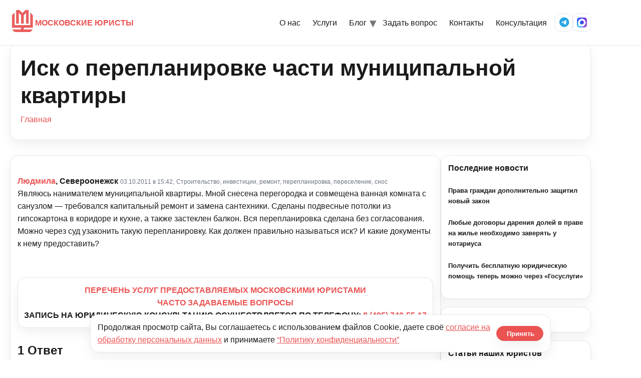

--- FILE ---
content_type: text/css
request_url: https://kmcon.ru/wp-content/themes/newkmcon/assets/css/responsive.css?ver=1765433610
body_size: 3532
content:
/* Компактная раскладка: имя, e-mail, город в одну строку (≥ 641px) */
@media (min-width:641px) {
  form#form_question {
    --ap-inline-gap: 12px;
  }

  form#form_question .ap-field-form_question-anonymous_name,
  form#form_question .ap-field-form_question-email,
  form#form_question .ap-field-form_question-description {
    display: inline-block;
    vertical-align: top;
    width: calc(33.333% - var(--ap-inline-gap));
    margin-right: var(--ap-inline-gap);
  }

  /* последний блок без правого отступа */
  form#form_question .ap-field-form_question-description {
    margin-right: 0;
  }

  /* внутренний враппер тянется на всю ширину блока */
  form#form_question .ap-field-form_question-anonymous_name .ap-field-group-w,
  form#form_question .ap-field-form_question-email .ap-field-group-w,
  form#form_question .ap-field-form_question-description .ap-field-group-w {
    width: 100%;
  }
}

/* На мобильных (< 640px) эти поля остаются столбцом */
@media (max-width:640px) {

  form#form_question .ap-field-form_question-anonymous_name,
  form#form_question .ap-field-form_question-email,
  form#form_question .ap-field-form_question-description {
    display: block;
    width: 100%;
    margin-right: 0;
  }
}

/* Fix horizontal overflow on small screens for AnsPress questions list */
@media (max-width: 420px) {

  /* Ensure blocks don't exceed viewport width */
  .ap-questions-item,
  .ap-questions-item .ap-cell,
  .ap-questions-item .comment-inner {
    max-width: 100%;
    width: 100%;
  }

  /* Break long words/URLs in titles */
  .ap-questions-title,
  .ap-questions-title .ap-questions-hyperlink {
    word-break: break-word;
    overflow-wrap: anywhere;
  }

  /* Meta line should wrap instead of pushing width */
  .ap-display-question-meta .head-question {
    display: flex;
    flex-wrap: wrap;
    gap: 6px;
  }

  /* Prevent fixed/min widths if set by plugin */
  .ap-questions-item,
  .ap-questions-item * {
    min-width: 0;
  }

  /* Links inside meta should wrap */
  .ap-display-question-meta a {
    word-break: break-word;
    overflow-wrap: anywhere;
    max-width: 100%;
  }
}

/* Статьи (категория 4) – адаптив */
@media (max-width: 1024px) {
  .stati-wrapper .statiList {
    grid-template-columns: repeat(auto-fill, minmax(240px, 1fr));
  }
}

@media (max-width: 768px) {
  .stati-wrapper #page-title.page-title-block {
    padding-top: 20px;
    padding-bottom: 20px;
    margin-bottom: 50px !important;
  }

  .stati-wrapper .statiList {
    grid-template-columns: 1fr;
    gap: 10px;
  }

  .stati-wrapper .statiList__item {
    padding: 12px;
  }
}

@media (max-width: 420px) {
  .stati-wrapper .statiList__item .counter {
    font-size: .8rem;
    padding: .15rem .5rem;
  }
}

/* Sidebar вниз на узких экранах */
@media (max-width: 991px) {
  .stati-wrapper .panel.row.with-sidebar {
    flex-direction: column;
  }

  .stati-wrapper .sidebar {
    flex: 1 1 auto;
    max-width: 100%;
  }
}

/* Категории/архивы: адаптив карточек и пагинации */
@media (max-width: 768px) {
  .stati-wrapper .blog .item-post {
    padding: 12px;
  }

  .stati-wrapper .navigation.pagination .page-numbers {
    min-width: 34px;
    height: 34px;
  }

  .stati-wrapper .comment-form .col-md-4 {
    flex: 1 1 100%;
  }
}

/* Медиазапросы сгруппированы по брейкпоинтам */

/* ====== prefers-reduced-motion ====== */
@media (prefers-reduced-motion: reduce) {

  .reveal,
  .card,
  .pill,
  .btn,
  .lp-hero__media img {
    transition: none;
  }

  .reveal {
    filter: none;
  }
}

/* ====== ≤ 1024px ====== */
@media (max-width:1024px) {
  .lp-hero__wrap {
    grid-template-columns: 1fr
  }

  .lp-proof__top {
    grid-template-columns: 1fr
  }

  .lp-situ__grid {
    grid-template-columns: 1fr 1fr
  }

  .about-page .stats.stats--badges {
    grid-template-columns: 1fr 1fr
  }
}

/* ====== ≤ 992px (бургер/оверлей меню) ====== */
@media (max-width:992px) {
  .nav {
    position: relative
  }

  .brand,
  .nav-toggle {
    position: relative;
    z-index: 200
  }

  .nav-toggle {
    display: flex
  }

  .menu {
    position: relative
  }

  .menu__list {
    position: fixed;
    inset: 0;
    display: none;
    background: #fff;
    z-index: 100;
    flex-direction: column;
    justify-content: center;
    align-items: center;
    gap: .75rem;
    padding: 24px
  }

  .menu.is-open .menu__list {
    display: flex;
    background: white;
    height: 100vh
  }

  .menu__list>li>a {
    font-size: 1.125rem;
    padding: .75rem 1rem
  }

  .menu__icons {
    position: fixed;
    left: 50%;
    bottom: 20px;
    transform: translateX(-50%);
    display: none;
    z-index: 101
  }

  .menu.is-open .menu__icons {
    display: flex
  }

  .menu .has-submenu>a {
    padding-right: 1.75rem
  }

  .menu .has-submenu>a::after {
    transition: .25s
  }

  .menu .has-submenu>a[aria-expanded="true"]::after {
    transform: rotate(180deg)
  }

  .menu .submenu {
    position: static;
    display: none;
    background: transparent;
    border: 0;
    padding: 0;
    box-shadow: none;
    min-width: unset;
    margin: .25rem 0 0
  }

  .menu .has-submenu.open>.submenu {
    display: block
  }
}

/* ====== ≤ 960px ====== */
@media (max-width:960px) {
  .grid--2 {
    grid-template-columns: 1fr
  }

  .grid--3 {
    grid-template-columns: repeat(2, minmax(0, 1fr))
  }

  .hero__wrap {
    grid-template-columns: 1fr
  }

  .pill-grid {
    grid-template-columns: repeat(2, minmax(0, 1fr))
  }

  .svc-how__grid {
    grid-template-columns: 1fr
  }

  .contact {
    grid-template-columns: 1fr
  }

  .about__wrap {
    grid-template-columns: 1fr
  }

  .steps__grid {
    grid-template-columns: repeat(2, minmax(0, 1fr))
  }

  .about-page .hero__wrap {
    grid-template-columns: 1fr;
    padding: 40px 0
  }

  .about-page .hero__content {
    text-align: center
  }

  .about-page .hero__kpis {
    grid-template-columns: 1fr 1fr 1fr
  }

  .about-page .stats.stats--badges {
    grid-template-columns: 1fr
  }

  .about-page .steps--timeline .steps__grid::before {
    left: 20px
  }
}



/* ====== ≤ 640px (мобильные) ====== */
@media (max-width:640px) {

  .first_row {
    flex-wrap: wrap;
    margin-bottom: -20px;
  }

  form#ap-search-form {
    flex-wrap: wrap;
    justify-content: flex-end;
  }

  #anspress .pull-right {
    order: 2;
    display: flex;
    justify-content: center;
  }

  .copyr {
    float: unset;
    margin-top: 5px;
    text-align: center;
  }

  #ask_form .wp-editor-area {
    font-size: 18px !important;
  }

  #ask_form input,
  #ask_form select,
  #ask_form textarea,
  #ask_form label,
  #ask_form .ap-form-control {
    font-size: 18px !important;
  }

  form#commentform input {
    font-size: 18px;
    margin-bottom: 10px;
  }

  section.svc-how p {
    text-align: center;
  }

  .scenario-card__body {
    padding: .75rem .875rem .9rem
  }

  .grid.grid--2.bg-legal-corner-bl {
    flex-wrap: wrap
  }

  .flexi {
    text-align: center;
    display: flex;
    flex-direction: column;
    width: 100%
  }

  .lp-proof__top.add {
    margin-top: -20px
  }

  .footer-grid {
    grid-template-columns: 1fr;
    text-align: center;
    gap: 2rem
  }

  .footer-grid>div:nth-child(1) {
    order: 2
  }

  .footer-grid>div:nth-child(2) {
    order: 3
  }

  .footer-grid>div:nth-child(3) {
    order: 1
  }

  .footer-grid>div {
    text-align: center
  }

  .u-right {
    text-align: center
  }

  .brand--center {
    margin: 0 auto
  }

  .cta-box {
    padding: 1.25rem 1.25rem
  }

  .feature-list li {
    padding: .75rem .875rem .75rem 2.5rem
  }

  .footer-grid .brand {
    display: flex;
    flex-direction: column
  }

  form.grid.grid--2>div:last-child {
    text-align: center
  }

  .menu__icons {
    bottom: -50%
  }

  .cent_but {
    text-align: center
  }

  .person-photo {
    margin: auto;
    width: 100%
  }

  section.lp-lawyer h3 {
    margin-top: -40px;
    margin-bottom: -20px
  }

  .scenarios-grid {
    grid-template-columns: 1fr
  }

  .lp-simple__media {
    max-width: 100%;
    padding: 0 20px
  }

  .container.about__wrap {
    display: flex;
    flex-direction: column-reverse
  }

  .row.row--center {
    display: flex;
    justify-content: center
  }

  .container.qual__grid {
    display: flex;
    flex-direction: column
  }

  .flex_yur {
    flex-direction: column;
    align-items: center
  }

  .flex_yur>div:last-child {
    margin-top: -50px
  }

  .lp-simple__content {
    padding: 0 20px
  }

  .lp-simple__content h2 {
    text-align: center
  }

  .container.lp-simple__wrap {
    padding: 0;
    grid-template-columns: 1fr;
  }

  .flex_yur p {
    margin: auto;
    margin-bottom: 15px;
    width: 100% !important
  }

  .flex_yur>div:last-child h2 {
    text-align: center
  }

  .container.lp-hero__wrap {
    gap: 2rem
  }

  .lp-hero__media {
    display: flex;
    justify-content: center
  }

  .lp-proof__top {
    gap: 2rem
  }

  .bg-legal-corner-tr {
    background-size: 320px 320px;
    background-position: right -80px top -80px
  }

  .bg-legal-corner-bl {
    background-size: 320px 320px;
    background-position: left -80px bottom -80px
  }

  .grid--3 {
    grid-template-columns: 1fr
  }

  .lp-situ__grid {
    grid-template-columns: 1fr
  }

  .steps__grid {
    grid-template-columns: 1fr
  }

  .about-page .hero__kpis {
    grid-template-columns: 1fr 1fr
  }
}

/* ====== ≤ 520px ====== */
@media (max-width:520px) {
  .pill-grid {
    grid-template-columns: 1fr
  }

  .about-page .hero__kpis {
    grid-template-columns: 1fr
  }
}

@media (max-width:480px) {

  #anspress #ap-filter-reset i {
    margin-right: 0px;
  }


  #anspress .ap-list-head .ap-filters {
    padding-left: 15px;
    margin-right: -8px;
    padding-right: 0px;
    display: flex;
    flex-direction: column;
  }

  #anspress #ap-filter-reset span {
    display: block;
    min-width: 160px;
    margin-left: -20px;
  }

  button.ap-btn.ap-search-btn {
    width: 100%;
  }

  .pull-right {
    width: 100%;
  }

  #anspress .ap-list-head .ap-btn-ask {
    width: 100% !important;
    display: block;
  }

}

/* ====== ≥ 720px (About timeline горизонтальный) ====== */
@media (min-width:720px) {
  .about-page .steps--timeline .steps__grid {
    display: grid;
    grid-template-columns: repeat(4, minmax(160px, 1fr));
    gap: 1.25rem;
    position: relative;
    padding: 0 0 20px;
    margin-top: 50px
  }

  .about-page .steps--timeline .steps__grid::before {
    content: "";
    position: absolute;
    left: 0;
    top: 56px;
    height: 2px;
    width: 100%;
    background: linear-gradient(90deg, #e5e7eb, #eef1f6)
  }

  .about-page .steps--timeline .step {
    padding: 70px 1rem 1.25rem;
    min-height: 190px;
    display: flex;
    flex-direction: column;
    justify-content: flex-start;
    align-items: center;
    text-align: center;
    position: relative;
    border-radius: 20px;
    box-shadow: 0 4px 14px -6px rgba(0, 0, 0, .08)
  }

  .about-page .steps--timeline .step+.step {
    margin-top: 0
  }

  .about-page .steps--timeline .step__num {
    position: absolute;
    left: 50%;
    top: 0;
    transform: translate(-50%, -50%);
    width: 54px;
    height: 54px;
    display: flex;
    align-items: center;
    justify-content: center;
    font-weight: 700;
    font-size: 1.1rem;
    background: linear-gradient(135deg, var(--brand), var(--brand-2));
    border-radius: 50%;
    box-shadow: 0 8px 20px -6px rgba(235, 83, 83, .35);
    color: #fff;
    border: 4px solid #fff;
    z-index: 2
  }

  .about-page .steps--timeline .step::after {
    content: "";
    position: absolute;
    top: 56px;
    left: 100%;
    transform: translate(-50%, -50%);
    width: 10px;
    height: 10px;
    background: #fff;
    border: 2px solid #e5e7eb;
    border-radius: 50%;
    z-index: 3
  }

  .about-page .steps--timeline .step:last-child::after {
    display: none
  }
}

/* ====== 600–719px (About timeline прокрутка) ====== */
@media (min-width:600px) and (max-width:719px) {
  .about-page .steps--timeline .steps__grid {
    display: flex;
    gap: 1rem;
    overflow-x: auto;
    padding: 60px 0 16px;
    scroll-snap-type: x mandatory
  }

  .about-page .steps--timeline .step {
    flex: 0 0 240px;
    scroll-snap-align: start;
    position: relative;
    padding: 70px 1rem 1.25rem;
    min-height: 180px;
    display: flex;
    flex-direction: column;
    align-items: center;
    text-align: center
  }

  .about-page .steps--timeline .steps__grid::before {
    content: "";
    position: absolute;
    left: 0;
    top: 56px;
    height: 2px;
    width: 100%;
    background: linear-gradient(90deg, #e5e7eb, #eef1f6)
  }

  .about-page .steps--timeline .step__num {
    position: absolute;
    left: 50%;
    top: 56px;
    transform: translate(-50%, -50%);
    width: 48px;
    height: 48px;
    display: flex;
    align-items: center;
    justify-content: center;
    font-weight: 700;
    background: linear-gradient(135deg, var(--brand), var(--brand-2));
    color: #fff;
    border-radius: 50%;
    border: 4px solid #fff;
    box-shadow: 0 6px 16px -6px rgba(235, 83, 83, .35);
    z-index: 2
  }

  .about-page .steps--timeline .step::after {
    display: none
  }
}

/* ====== ≥ 960px ====== */
@media (min-width:960px) {
  .svc-hero .tabs[role="tablist"] {
    grid-template-columns: repeat(3, minmax(0, 1fr))
  }

  .lp-case [role="tablist"] {
    grid-template-columns: repeat(4, minmax(0, 1fr))
  }
}

/* ====== ≥ 1100px ====== */
@media (min-width:1100px) {
  .svc-hero .tabs[role="tablist"] {
    grid-template-columns: repeat(5, minmax(0, 1fr))
  }
}